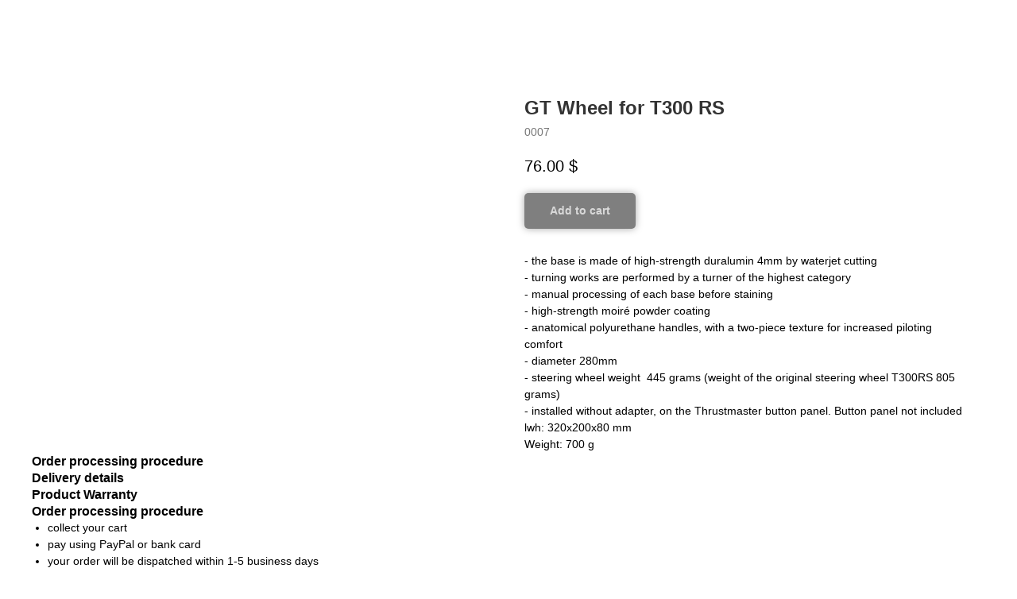

--- FILE ---
content_type: text/html; charset=UTF-8
request_url: https://dimsimracing.com/tproduct/490529462-452634093641-gt-wheel-for-t300-rs
body_size: 16983
content:
<!DOCTYPE html> <html> <head> <meta charset="utf-8" /> <meta http-equiv="Content-Type" content="text/html; charset=utf-8" /> <meta name="viewport" content="width=device-width, initial-scale=1.0" /> <!--metatextblock-->
<title>GT Wheel for T300 RS</title>
<meta name="description" content="Wheel for Thrustmaster T300 Ferrari">
<meta name="keywords" content="">
<meta property="og:title" content="GT Wheel for T300 RS" />
<meta property="og:description" content="Wheel for Thrustmaster T300 Ferrari" />
<meta property="og:type" content="website" />
<meta property="og:url" content="https://dimsimracing.com/tproduct/490529462-452634093641-gt-wheel-for-t300-rs" />
<meta property="og:image" content="https://static.tildacdn.com/stor3865-3336-4132-a632-613335616661/30857507.jpg" />
<link rel="canonical" href="https://dimsimracing.com/tproduct/490529462-452634093641-gt-wheel-for-t300-rs" />
<!--/metatextblock--> <meta name="format-detection" content="telephone=no" /> <meta http-equiv="x-dns-prefetch-control" content="on"> <link rel="dns-prefetch" href="https://ws.tildacdn.com"> <link rel="dns-prefetch" href="https://static.tildacdn.com"> <link rel="dns-prefetch" href="https://fonts.tildacdn.com"> <link rel="shortcut icon" href="https://static.tildacdn.com/tild6332-3661-4235-b533-326233356130/favicon_7.ico" type="image/x-icon" /> <link rel="apple-touch-icon" href="https://static.tildacdn.com/tild3735-3133-4165-b730-663134386236/DEWR.png"> <link rel="apple-touch-icon" sizes="76x76" href="https://static.tildacdn.com/tild3735-3133-4165-b730-663134386236/DEWR.png"> <link rel="apple-touch-icon" sizes="152x152" href="https://static.tildacdn.com/tild3735-3133-4165-b730-663134386236/DEWR.png"> <link rel="apple-touch-startup-image" href="https://static.tildacdn.com/tild3735-3133-4165-b730-663134386236/DEWR.png"> <meta name="msapplication-TileColor" content="#000000"> <meta name="msapplication-TileImage" content="https://static.tildacdn.com/tild3133-3065-4435-b666-326166633035/DEWR.png"> <!-- Assets --> <script src="https://neo.tildacdn.com/js/tilda-fallback-1.0.min.js" async charset="utf-8"></script> <link rel="stylesheet" href="https://static.tildacdn.com/css/tilda-grid-3.0.min.css" type="text/css" media="all" onerror="this.loaderr='y';"/> <link rel="stylesheet" href="https://static.tildacdn.com/ws/project6065622/tilda-blocks-page42130036.min.css?t=1748500873" type="text/css" media="all" onerror="this.loaderr='y';" /><link rel="stylesheet" href="https://static.tildacdn.com/ws/project6065622/tilda-blocks-page30309606.min.css?t=1748500857" type="text/css" media="all" onerror="this.loaderr='y';" /> <link rel="stylesheet" href="https://static.tildacdn.com/css/tilda-animation-2.0.min.css" type="text/css" media="all" onerror="this.loaderr='y';" /> <link rel="stylesheet" href="https://static.tildacdn.com/css/tilda-popup-1.1.min.css" type="text/css" media="print" onload="this.media='all';" onerror="this.loaderr='y';" /> <noscript><link rel="stylesheet" href="https://static.tildacdn.com/css/tilda-popup-1.1.min.css" type="text/css" media="all" /></noscript> <link rel="stylesheet" href="https://static.tildacdn.com/css/tilda-slds-1.4.min.css" type="text/css" media="print" onload="this.media='all';" onerror="this.loaderr='y';" /> <noscript><link rel="stylesheet" href="https://static.tildacdn.com/css/tilda-slds-1.4.min.css" type="text/css" media="all" /></noscript> <link rel="stylesheet" href="https://static.tildacdn.com/css/tilda-catalog-1.1.min.css" type="text/css" media="print" onload="this.media='all';" onerror="this.loaderr='y';" /> <noscript><link rel="stylesheet" href="https://static.tildacdn.com/css/tilda-catalog-1.1.min.css" type="text/css" media="all" /></noscript> <link rel="stylesheet" href="https://static.tildacdn.com/css/tilda-forms-1.0.min.css" type="text/css" media="all" onerror="this.loaderr='y';" /> <link rel="stylesheet" href="https://static.tildacdn.com/css/tilda-cart-1.0.min.css" type="text/css" media="all" onerror="this.loaderr='y';" /> <link rel="stylesheet" href="https://static.tildacdn.com/css/tilda-zoom-2.0.min.css" type="text/css" media="print" onload="this.media='all';" onerror="this.loaderr='y';" /> <noscript><link rel="stylesheet" href="https://static.tildacdn.com/css/tilda-zoom-2.0.min.css" type="text/css" media="all" /></noscript> <script type="text/javascript">TildaFonts=["427","429","433","435"];</script> <script type="text/javascript" src="https://static.tildacdn.com/js/tilda-fonts.min.js" charset="utf-8" onerror="this.loaderr='y';"></script> <script nomodule src="https://static.tildacdn.com/js/tilda-polyfill-1.0.min.js" charset="utf-8"></script> <script type="text/javascript">function t_onReady(func) {if(document.readyState!='loading') {func();} else {document.addEventListener('DOMContentLoaded',func);}}
function t_onFuncLoad(funcName,okFunc,time) {if(typeof window[funcName]==='function') {okFunc();} else {setTimeout(function() {t_onFuncLoad(funcName,okFunc,time);},(time||100));}}function t_throttle(fn,threshhold,scope) {return function() {fn.apply(scope||this,arguments);};}</script> <script src="https://static.tildacdn.com/js/jquery-1.10.2.min.js" charset="utf-8" onerror="this.loaderr='y';"></script> <script src="https://static.tildacdn.com/js/tilda-scripts-3.0.min.js" charset="utf-8" defer onerror="this.loaderr='y';"></script> <script src="https://static.tildacdn.com/ws/project6065622/tilda-blocks-page42130036.min.js?t=1748500873" onerror="this.loaderr='y';"></script><script src="https://static.tildacdn.com/ws/project6065622/tilda-blocks-page30309606.min.js?t=1748500857" charset="utf-8" onerror="this.loaderr='y';"></script> <script src="https://static.tildacdn.com/js/tilda-lazyload-1.0.min.js" charset="utf-8" async onerror="this.loaderr='y';"></script> <script src="https://static.tildacdn.com/js/tilda-animation-2.0.min.js" charset="utf-8" async onerror="this.loaderr='y';"></script> <script src="https://static.tildacdn.com/js/hammer.min.js" charset="utf-8" async onerror="this.loaderr='y';"></script> <script src="https://static.tildacdn.com/js/tilda-slds-1.4.min.js" charset="utf-8" async onerror="this.loaderr='y';"></script> <script src="https://static.tildacdn.com/js/tilda-products-1.0.min.js" charset="utf-8" async onerror="this.loaderr='y';"></script> <script src="https://static.tildacdn.com/js/tilda-catalog-1.1.min.js" charset="utf-8" async onerror="this.loaderr='y';"></script> <script src="https://static.tildacdn.com/js/tilda-forms-1.0.min.js" charset="utf-8" async onerror="this.loaderr='y';"></script> <script src="https://static.tildacdn.com/js/tilda-cart-1.0.min.js" charset="utf-8" async onerror="this.loaderr='y';"></script> <script src="https://static.tildacdn.com/js/tilda-widget-positions-1.0.min.js" charset="utf-8" async onerror="this.loaderr='y';"></script> <script src="https://static.tildacdn.com/js/tilda-menu-1.0.min.js" charset="utf-8" async onerror="this.loaderr='y';"></script> <script src="https://static.tildacdn.com/js/tilda-zoom-2.0.min.js" charset="utf-8" async onerror="this.loaderr='y';"></script> <script src="https://static.tildacdn.com/js/tilda-skiplink-1.0.min.js" charset="utf-8" async onerror="this.loaderr='y';"></script> <script src="https://static.tildacdn.com/js/tilda-events-1.0.min.js" charset="utf-8" async onerror="this.loaderr='y';"></script> <!-- nominify begin --><script src="https://pgate.bxb.delivery/js/bxbpay-widget.js"></script><!-- nominify end --><script type="text/javascript">window.dataLayer=window.dataLayer||[];</script> <script type="text/javascript">(function() {if((/bot|google|yandex|baidu|bing|msn|duckduckbot|teoma|slurp|crawler|spider|robot|crawling|facebook/i.test(navigator.userAgent))===false&&typeof(sessionStorage)!='undefined'&&sessionStorage.getItem('visited')!=='y'&&document.visibilityState){var style=document.createElement('style');style.type='text/css';style.innerHTML='@media screen and (min-width: 980px) {.t-records {opacity: 0;}.t-records_animated {-webkit-transition: opacity ease-in-out .2s;-moz-transition: opacity ease-in-out .2s;-o-transition: opacity ease-in-out .2s;transition: opacity ease-in-out .2s;}.t-records.t-records_visible {opacity: 1;}}';document.getElementsByTagName('head')[0].appendChild(style);function t_setvisRecs(){var alr=document.querySelectorAll('.t-records');Array.prototype.forEach.call(alr,function(el) {el.classList.add("t-records_animated");});setTimeout(function() {Array.prototype.forEach.call(alr,function(el) {el.classList.add("t-records_visible");});sessionStorage.setItem("visited","y");},400);}
document.addEventListener('DOMContentLoaded',t_setvisRecs);}})();</script><script src="https://static.tildacdn.com/js/highlight.min.js" charset="utf-8" async onerror="this.loaderr='y';"></script><link rel="stylesheet" href="https://static.tildacdn.com/css/highlight.min.css" type="text/css" media="all" onerror="this.loaderr='y';" /></head> <body class="t-body" style="margin:0;"> <!--allrecords--> <div id="allrecords" class="t-records" data-product-page="y" data-hook="blocks-collection-content-node" data-tilda-project-id="6065622" data-tilda-page-id="30309606" data-tilda-formskey="52b9daf8b638e6f5bbadd6e1c6065622" data-tilda-lazy="yes" data-tilda-root-zone="com" data-tilda-project-headcode="yes">
<!-- PRODUCT START -->

                




<!-- product header -->
<!--header-->
<div id="t-header" class="t-records" data-hook="blocks-collection-content-node" data-tilda-project-id="6065622" data-tilda-page-id="42130036" data-tilda-formskey="52b9daf8b638e6f5bbadd6e1c6065622" data-tilda-lazy="yes" data-tilda-root-zone="one"  data-tilda-project-headcode="yes"     data-tilda-project-country="RU">

    <div id="rec681005422" class="r t-rec" style=" " data-animationappear="off" data-record-type="131"    >
<!-- T123 -->
    <div class="t123" >
        <div class="t-container_100 ">
            <div class="t-width t-width_100 ">
                <!-- nominify begin -->
                <style>
.checkout__disabled() {
    opacity: 0.5;
    cursor: not-allowed;
}
</style>
<script>
$(() => {
    function initPayment(price, order_id, data) {
        $.ajax({
            url: 'https://pay.dimsimracing.com/index.php',
            method: "POST",
            headers: {
                "Content-Type": "application/x-www-form-urlencoded"
            },
            data: {
                "invoiceNumber": order_id,
                "amount": price,
                "country": data['country']
            },
            success: (response) => {
                response = JSON.parse(response)
                let token = response.token;
                let countryCode = false
                if (response.countryCode) {
                    countryCode = response.countryCode
                }
                
                setWidget(token, order_id, data, price, countryCode);
            },
            error: (response) => {
                alert('An error occurred during payment')
                location.reload()
            }
        });
    }

    function setWidget(token, order_id, formData, price, countryCode) {
        var data = {
            element: "#allrecords", // default #bxbpay-widget
            width: "100%",
            height: "880px",
            lang: "en",
            payment_token: token, // Передать токен, полученный на шаге 1
            order: {
                invoiceNumber: order_id, // up to 20 characters, required
                description: formData["products_description"], // Description of the item purchased. up to 255 characters, required
                amount: price, // required
                currency: "USD", // required, only USD (type_form=2: USD, RUB)
                email: formData["Email"], // up to 255 characters,required
                customer_id: `${price} + ${delivery_cost}`, // up to 20 characters,required
                billTo: {
                    firstName: formData["full_name"], // up to 50 characters,required
                    lastName: formData["last_name"], // up to 50 characters,required
                    address: formData["address"], // up to 60 characters
                    city: formData["City"], // up to 40 characters
                    state: formData["Province"], // up to 40 characters, For US states, use the USPS two-character abbreviation for the state.
                    zip: formData["ZipCode"], // up to 20 characters
                    countryCode: countryCode || undefined // ISO 3166 numeric 3 digits
                },
                shipping: {
                    goodsCost: price,
                    deliveryCost: delivery_cost
                }
            }
        };

        $("#allrecords").empty();
        $(".t-body").attr("style", "margin: 0 auto; display: block; overflow: visible;");

        bxbPayWidget.open(data, function (response) {
            if (response["result_code"] == 2) {
                alert('Success order')
                location.reload()
            }
            if (response["result_code"] == 3) {
                alert("Failed to pay, refusal");
                location.reload()
            }
            if (response["exception"] == true) {
                alert("Error interacting with the payment system");
                location.reload()
            }
        });
        window.scrollTo(0, 0)
    }

    window.mySuccessFunction = (form) => {
        if (!form) return;
        if (form instanceof jQuery) {
            form = form.get(0);
        }

        /* номер заявки (Lead ID) */
        var orderId = form.tildaOrderId.split("-")[1];
        var full_price = tcart.amount;

        var obj = {};
        var inputs = form.elements;

        Array.prototype.forEach.call(inputs, function (input) {
            if (input.type === "radio") {
                if (input.checked) obj[input.name] = input.value;
            } else {
                obj[input.name] = input.value;
            }
        });

        if (obj["tildaspec-formname"] == "Cart") {
            var productsDescription = "";
            for (let i = 0; i < tcart.products.length; i++) {
                let $product = tcart.products[i];
                productsDescription += $product["name"] + " x" + $product["quantity"] + "; ";
            }
            obj["products_description"] = productsDescription;
            obj["order_id"] = orderId;

            initPayment(full_price, orderId, obj);
        }
    };

    var i = 0;
    var it = setInterval(() => {
        i++;
        if (i == 3) {
            if (document.readyState !== "loading") {
                us_sendFormAfterSuccess();
            } else {
                document.addEventListener("DOMContentLoaded", us_sendFormAfterSuccess);
            }
        }
    }, 1000);

    let currentMethod = 'empty' // default method
    let currentCart = null
    let delivery_cost = 0
    
    function setCost(weight, method) {
        
        method = method.toLowerCase()

        if (weight <= 1000) {
            if (weight <= 100) delivery_cost = 9.9; // from 0 to 100 gramms
            else if (weight <= 250) delivery_cost = 12.9; // from 101 to 250 gramms
            else if (weight <= 500) delivery_cost = 18.9; // from 251 to 500 gramms
            else if (weight <= 1000) delivery_cost = 28.9; // from 501 to 1000 gramms
        } else if (weight <= 6000) {
            if (weight <= 2000) {
                delivery_cost = method === 'economical' ? 32 : 49; // from 1001 to 2000 gramms (economical, avia)
            } else if (weight <= 3000) {
                delivery_cost = method === 'economical' ? 39 : 54; // from 2001 to 3000 gramms (economical, avia)
            } else if (weight <= 6000) {
                delivery_cost = method === 'economical' ? 75 : 89; // from 3001 to 6000 gramms (economical, avia)
            }
        }
    }
    
    var weight = 0
    function checkWeight() {
        if (tcart.products.length !== 0) {
            weight = 0
            tcart.products.forEach(p => {
                weight += p.pack_m * p.quantity
            })
        }
        
        var deliveryMethodBlock = document.querySelector("[name=deliveryMethod]").closest('.t-input-group')

        if (weight <= 1000) {
            deliveryMethodBlock.style.display = 'none'

            if (currentCart !== JSON.stringify(tcart)) {
                currentCart = JSON.stringify(tcart)
                setCost(weight, 'empty')
            }
        } else {
            deliveryMethodBlock.style.display = ''
            
            const formsValues = $('.js-form-proccess').serializeArray()
            const deliveryMethod = formsValues.find(i => i.name === 'deliveryMethod')
            if (currentCart !== JSON.stringify(tcart) || (deliveryMethod && deliveryMethod.value !== currentMethod)) {
                currentCart = JSON.stringify(tcart)
                currentMethod = deliveryMethod?.value || 'empty'
                if (currentMethod !== 'empty') setCost(weight, currentMethod)
            }
        }
        
        if (delivery_cost) {
            if (weight <= 1000 || (weight > 1000 && currentMethod !== 'empty')) {
                $('.t706__cartwin-prodamount-wrap')
                .find('.t706__cartwin-prodamount-price')
                .html(tcart.amount + `, Delivery cost: $ ${delivery_cost}`)
                
                $('.t706__cartwin-totalamount-wrap')
                .find('.t706__cartwin-prodamount-price')
                .html(tcart.amount + `, Delivery cost: $ ${delivery_cost}`)
                
                var deliveryCostBlock = document.querySelector("[name=deliveryCost]")
                if (deliveryCostBlock) {
                    deliveryCostBlock.value = delivery_cost
                }
            }
        }
    }


    function us_sendFormAfterSuccess() {
        var forms = document.querySelectorAll(".js-form-proccess");
        Array.prototype.forEach.call(forms, function (form) {
            form.addEventListener("tildaform:aftersuccess", function () {
                mySuccessFunction(form);
            });
        });
        
        var deliveryCostBlock = document.querySelector("[name=deliveryCost]").closest('.t-input-group')
        if (deliveryCostBlock) {
            deliveryCostBlock.style.display = 'none'
        }
        
        var interval = setInterval(checkWeight, 500)
        
        $('.t-submit').on('click', function (e) {
            if (weight > 1000) {
                const formsValues = $('.js-form-proccess').serializeArray()
                const deliveryMethod = formsValues.find(i => i.name === 'deliveryMethod')
                const deliveryMethodBlock = $('input[name="deliveryMethod"]').closest('.t-input-group')
                
                if (!deliveryMethod) {
                    e.stopPropagation()
                    deliveryMethodBlock.addClass('js-error-control-box')
                    deliveryMethodBlock.find('.t-input-error').html('Method of delivery is required for weight more than 1000 gramm')
                } else {
                    deliveryMethodBlock.removeClass('js-error-control-box')
                    deliveryMethodBlock.find('.t-input-error').html('')
                }
            }
        })
    }
});
</script>
                 
                <!-- nominify end -->
            </div>  
        </div>
    </div>

</div>

</div>
<!--/header-->


<style>
    /* fix for hide popup close panel where product header set */
    .t-store .t-store__prod-popup__close-txt-wr, .t-store .t-popup__close {
        display: none !important;
    }
</style>

<!-- /product header -->

<div id="rec490529462" class="r t-rec" style="background-color:#ffffff;" data-bg-color="#ffffff">
    <div class="t-store t-store__prod-snippet__container">

        
                <div class="t-store__prod-popup__close-txt-wr" style="position:absolute;">
            <a href="https://dimsimracing.com" class="js-store-close-text t-store__prod-popup__close-txt t-descr t-descr_xxs" style="color:#000000;">
                Continue shopping
            </a>
        </div>
        
        <a href="https://dimsimracing.com" class="t-popup__close" style="position:absolute; background-color:#ffffff">
            <div class="t-popup__close-wrapper">
                <svg class="t-popup__close-icon t-popup__close-icon_arrow" width="26px" height="26px" viewBox="0 0 26 26" version="1.1" xmlns="http://www.w3.org/2000/svg" xmlns:xlink="http://www.w3.org/1999/xlink"><path d="M10.4142136,5 L11.8284271,6.41421356 L5.829,12.414 L23.4142136,12.4142136 L23.4142136,14.4142136 L5.829,14.414 L11.8284271,20.4142136 L10.4142136,21.8284271 L2,13.4142136 L10.4142136,5 Z" fill="#000000"></path></svg>
                <svg class="t-popup__close-icon t-popup__close-icon_cross" width="23px" height="23px" viewBox="0 0 23 23" version="1.1" xmlns="http://www.w3.org/2000/svg" xmlns:xlink="http://www.w3.org/1999/xlink"><g stroke="none" stroke-width="1" fill="#000000" fill-rule="evenodd"><rect transform="translate(11.313708, 11.313708) rotate(-45.000000) translate(-11.313708, -11.313708) " x="10.3137085" y="-3.6862915" width="2" height="30"></rect><rect transform="translate(11.313708, 11.313708) rotate(-315.000000) translate(-11.313708, -11.313708) " x="10.3137085" y="-3.6862915" width="2" height="30"></rect></g></svg>
            </div>
        </a>
        
        <div class="js-store-product js-product t-store__product-snippet" data-product-lid="452634093641" data-product-uid="452634093641" itemscope itemtype="http://schema.org/Product">
            <meta itemprop="productID" content="452634093641" />

            <div class="t-container">
                <div>
                    <meta itemprop="image" content="https://static.tildacdn.com/stor3865-3336-4132-a632-613335616661/30857507.jpg" />
                    <div class="t-store__prod-popup__slider js-store-prod-slider t-store__prod-popup__col-left t-col t-col_6">
                        <div class="js-product-img" style="width:100%;padding-bottom:75%;background-size:cover;opacity:0;">
                        </div>
                    </div>
                    <div class="t-store__prod-popup__info t-align_left t-store__prod-popup__col-right t-col t-col_6">

                        <div class="t-store__prod-popup__title-wrapper">
                            <h1 class="js-store-prod-name js-product-name t-store__prod-popup__name t-name t-name_xl" itemprop="name" style="color:#333333;font-weight:700;">GT Wheel for T300 RS</h1>
                            <div class="t-store__prod-popup__brand t-descr t-descr_xxs" >
                                                            </div>
                            <div class="t-store__prod-popup__sku t-descr t-descr_xxs">
                                <span class="js-store-prod-sku js-product-sku" translate="no" itemprop="sku">
                                    0007
                                </span>
                            </div>
                        </div>

                                                                        <div itemprop="offers" itemscope itemtype="http://schema.org/Offer" style="display:none;">
                            <meta itemprop="serialNumber" content="452634093641" />
                                                        <meta itemprop="sku" content="0007" />
                                                        <meta itemprop="price" content="76.00" />
                            <meta itemprop="priceCurrency" content="USD" />
                                                        <link itemprop="availability" href="http://schema.org/InStock">
                                                    </div>
                        
                                                <div itemprop="width" itemscope itemtype="https://schema.org/QuantitativeValue" style="display:none;">
                            <meta itemprop="value" content="320" />
                            <meta itemprop="unitCode" content="MMT" />
                        </div>
                        <div itemprop="height" itemscope itemtype="https://schema.org/QuantitativeValue" style="display:none;">
                            <meta itemprop="value" content="200" />
                            <meta itemprop="unitCode" content="MMT" />
                        </div>
                        <div itemprop="depth" itemscope itemtype="https://schema.org/QuantitativeValue" style="display:none;">
                            <meta itemprop="value" content="80" />
                            <meta itemprop="unitCode" content="MMT" />
                        </div>
                                                                        <div itemprop="weight" itemscope itemtype="https://schema.org/QuantitativeValue" style="display:none;">
                            <meta itemprop="value" content="700" />
                            <meta itemprop="unitCode" content="GRM" />
                        </div>
                        
                        <div class="js-store-price-wrapper t-store__prod-popup__price-wrapper">
                            <div class="js-store-prod-price t-store__prod-popup__price t-store__prod-popup__price-item t-name t-name_md" style="font-weight:400;">
                                                                <div class="js-product-price js-store-prod-price-val t-store__prod-popup__price-value" data-product-price-def="76.0000" data-product-price-def-str="76.00">76.00</div><div class="t-store__prod-popup__price-currency" translate="no">$</div>
                                                            </div>
                            <div class="js-store-prod-price-old t-store__prod-popup__price_old t-store__prod-popup__price-item t-name t-name_md" style="font-weight:400;display:none;">
                                                                <div class="js-store-prod-price-old-val t-store__prod-popup__price-value"></div><div class="t-store__prod-popup__price-currency" translate="no">$</div>
                                                            </div>
                        </div>

                        <div class="js-product-controls-wrapper">
                        </div>

                        <div class="t-store__prod-popup__links-wrapper">
                                                    </div>

                                                <div class="t-store__prod-popup__btn-wrapper"   tt="Add to cart">
                                                        <a href="#order" class="t-store__prod-popup__btn t-store__prod-popup__btn_disabled t-btn t-btn_sm" style="color:#ffffff;background-color:#000000;border-radius:5px;-moz-border-radius:5px;-webkit-border-radius:5px;box-shadow: 0px 0px 10px 0px rgba(0,0,0,0.7);">
                                <table style="width:100%; height:100%;">
                                    <tbody>
                                        <tr>
                                            <td class="js-store-prod-popup-buy-btn-txt">Add to cart</td>
                                        </tr>
                                    </tbody>
                                </table>
                            </a>
                                                    </div>
                        
                        <div class="js-store-prod-text t-store__prod-popup__text t-descr t-descr_xxs" >
                                                    <div class="js-store-prod-all-text" itemprop="description">
                                - the base is made of high-strength duralumin 4mm by waterjet cutting<br />- turning works are performed by a turner of the highest category<br />- manual processing of each base before staining<br />- high-strength moiré powder coating<br />- anatomical polyurethane handles, with a two-piece texture for increased piloting comfort<br />- diameter 280mm<br />- steering wheel weight &nbsp;445 grams (weight of the original steering wheel T300RS 805 grams)<br />- installed without adapter, on the Thrustmaster button panel. Button panel not included                            </div>
                                                                            <div class="js-store-prod-all-charcs">
                                                                                                                                                <p class="js-store-prod-dimensions">lwh: 320x200x80 mm</p>
                                                                                        <p class="js-store-prod-weight">Weight: 700 g</p>
                                                        </div>
                                                </div>

                    </div>
                </div>

                                <div class="js-store-tabs t-store__tabs t-store__tabs_snippet t-store__tabs_tabs" data-tab-design="tabs">
                    <div class="t-store__tabs__controls-wrap">
                        <div class="t-store__tabs__controls">
                                                        <div class="t-store__tabs__button js-store-tab-button">
                                <div class="t-store__tabs__button-title t-name t-name_xs">Order processing procedure</div>
                            </div>
                                                        <div class="t-store__tabs__button js-store-tab-button">
                                <div class="t-store__tabs__button-title t-name t-name_xs">Delivery details</div>
                            </div>
                                                        <div class="t-store__tabs__button js-store-tab-button">
                                <div class="t-store__tabs__button-title t-name t-name_xs">Product Warranty</div>
                            </div>
                                                    </div>
                    </div>
                    <div class="t-store__tabs__list">
                                                <div class="t-store__tabs__item" data-tab-type="info">
                            <div class="t-store__tabs__item-button js-store-tab-button">
                                <h2 class="t-store__tabs__item-title t-name t-name_xs">Order processing procedure</h2>
                            </div>
                                                        <div class="t-store__tabs__content t-descr t-descr_xxs"><ul><li>collect your cart</li><li>pay using PayPal or bank card</li><li>your order will be dispatched within 1-5 business days</li><li>send you a tracking number</li></ul></div>
                                                    </div>
                                                <div class="t-store__tabs__item" data-tab-type="info">
                            <div class="t-store__tabs__item-button js-store-tab-button">
                                <h2 class="t-store__tabs__item-title t-name t-name_xs">Delivery details</h2>
                            </div>
                                                        <div class="t-store__tabs__content t-descr t-descr_xxs">All orders up to 1 kg are delivered by air mail. <strong>Average</strong> delivery time worldwide is 25 business days. We indicate for our clients a delivery time period of 12 to 56 working days, these are deadline numbers (in case of holidays, disasters and slowdowns) - if you clearly understand the delivery scope, we will be happy to produce and ship your order.</div>
                                                    </div>
                                                <div class="t-store__tabs__item" data-tab-type="info">
                            <div class="t-store__tabs__item-button js-store-tab-button">
                                <h2 class="t-store__tabs__item-title t-name t-name_xs">Product Warranty</h2>
                            </div>
                                                        <div class="t-store__tabs__content t-descr t-descr_xxs">Lifetime Warranty</div>
                                                    </div>
                                            </div>
                </div>
                            </div>
        </div>
                <div class="t-store__relevants__container">
            <div class="t-container">
                <div class="t-col">
                    <div class="t-store__relevants__title t-uptitle t-uptitle_xxl" style="color:#333333;font-weight:700;">See more</div>
                    <div class="t-store__relevants-grid-cont js-store-relevants-grid-cont js-store-grid-cont t-store__valign-buttons t-store__grid-cont_mobile-one-row"></div>
                </div>
            </div>
        </div>
                <div class="js-store-error-msg t-store__error-msg-cont"></div>
        <div itemscope itemtype="http://schema.org/ImageGallery" style="display:none;">
                                                                                                                                                                                            </div>

    </div>

                        
                        
    
    <style>
        /* body bg color */
        
        .t-body {
            background-color:#ffffff;
        }
        

        /* body bg color end */
        /* Slider stiles */
        .t-slds__bullet_active .t-slds__bullet_body {
            background-color: #222 !important;
        }

        .t-slds__bullet:hover .t-slds__bullet_body {
            background-color: #222 !important;
        }
        /* Slider stiles end */
    </style>
    

        
        
        
        
        
        <style>
        .t-store__product-snippet .t-btn:not(.t-animate_no-hover):hover{
            background-color: #ffd657 !important;
            
            
            
    	}
        .t-store__product-snippet .t-btn:not(.t-animate_no-hover){
            -webkit-transition: background-color 0.2s ease-in-out, color 0.2s ease-in-out, border-color 0.2s ease-in-out, box-shadow 0.2s ease-in-out; transition: background-color 0.2s ease-in-out, color 0.2s ease-in-out, border-color 0.2s ease-in-out, box-shadow 0.2s ease-in-out;
        }
        </style>
        

        
        
    <style>
        

        

        
    </style>
    
    
        
    <style>
        
    </style>
    
    
        
    <style>
        
    </style>
    
    
        
        <style>
    
                                    
        </style>
    
    
    <div class="js-store-tpl-slider-arrows" style="display: none;">
                


<div class="t-slds__arrow_wrapper t-slds__arrow_wrapper-left" data-slide-direction="left">
  <div class="t-slds__arrow t-slds__arrow-left t-slds__arrow-withbg" style="width: 30px; height: 30px;background-color: rgba(255,255,255,1);">
    <div class="t-slds__arrow_body t-slds__arrow_body-left" style="width: 7px;">
      <svg style="display: block" viewBox="0 0 7.3 13" xmlns="http://www.w3.org/2000/svg" xmlns:xlink="http://www.w3.org/1999/xlink">
                <desc>Left</desc>
        <polyline
        fill="none"
        stroke="#000000"
        stroke-linejoin="butt"
        stroke-linecap="butt"
        stroke-width="1"
        points="0.5,0.5 6.5,6.5 0.5,12.5"
        />
      </svg>
    </div>
  </div>
</div>
<div class="t-slds__arrow_wrapper t-slds__arrow_wrapper-right" data-slide-direction="right">
  <div class="t-slds__arrow t-slds__arrow-right t-slds__arrow-withbg" style="width: 30px; height: 30px;background-color: rgba(255,255,255,1);">
    <div class="t-slds__arrow_body t-slds__arrow_body-right" style="width: 7px;">
      <svg style="display: block" viewBox="0 0 7.3 13" xmlns="http://www.w3.org/2000/svg" xmlns:xlink="http://www.w3.org/1999/xlink">
        <desc>Right</desc>
        <polyline
        fill="none"
        stroke="#000000"
        stroke-linejoin="butt"
        stroke-linecap="butt"
        stroke-width="1"
        points="0.5,0.5 6.5,6.5 0.5,12.5"
        />
      </svg>
    </div>
  </div>
</div>    </div>

    
    <script>
        t_onReady(function() {
            var tildacopyEl = document.getElementById('tildacopy');
            if (tildacopyEl) tildacopyEl.style.display = 'none';

            var recid = '490529462';
            var options = {};
            var product = {"uid":452634093641,"rootpartid":9689986,"title":"GT Wheel for T300 RS","descr":"<u>Wheel for Thrustmaster T300 Ferrari<\/u>","text":"- the base is made of high-strength duralumin 4mm by waterjet cutting<br \/>- turning works are performed by a turner of the highest category<br \/>- manual processing of each base before staining<br \/>- high-strength moiré powder coating<br \/>- anatomical polyurethane handles, with a two-piece texture for increased piloting comfort<br \/>- diameter 280mm<br \/>- steering wheel weight &nbsp;445 grams (weight of the original steering wheel T300RS 805 grams)<br \/>- installed without adapter, on the Thrustmaster button panel. Button panel not included","sku":"0007","price":"76.0000","gallery":[{"img":"https:\/\/static.tildacdn.com\/stor3865-3336-4132-a632-613335616661\/30857507.jpg"},{"img":"https:\/\/static.tildacdn.com\/stor6139-6334-4466-b261-313561316338\/68911444.jpg"},{"img":"https:\/\/static.tildacdn.com\/stor3761-6630-4138-b639-356632626264\/42024746.jpg"},{"img":"https:\/\/static.tildacdn.com\/stor3930-3865-4736-a237-353537393666\/27495826.jpg"},{"img":"https:\/\/static.tildacdn.com\/stor6266-3433-4439-b036-346664383933\/34972925.jpg"},{"img":"https:\/\/static.tildacdn.com\/stor6236-3439-4763-b232-346461636362\/89299474.jpg"}],"sort":1000100,"quantity":"2","portion":1,"unit":"PCE","single":"y","newsort":0,"json_chars":"null","externalid":"aH6R8Yfh0dBmVlkamfD5","pack_label":"lwh","pack_x":320,"pack_y":200,"pack_z":80,"pack_m":700,"serverid":"master","servertime":"1731532181.3091","parentuid":"","editions":[{"uid":452634093641,"price":"76.00","priceold":"","sku":"0007","quantity":"2","img":"https:\/\/static.tildacdn.com\/stor3865-3336-4132-a632-613335616661\/30857507.jpg"}],"characteristics":[],"properties":[{"title":"Package contents","params":{"type":"single"},"sort":1,"values":"Only wheel"},{"title":"Customization","params":{"type":"single"},"sort":2,"values":"Standard"}],"partuids":[918946563891],"url":"https:\/\/dimsimracing.com\/tproduct\/490529462-452634093641-gt-wheel-for-t300-rs"};

            // draw slider or show image for SEO
            if (window.isSearchBot) {
                var imgEl = document.querySelector('.js-product-img');
                if (imgEl) imgEl.style.opacity = '1';
            } else {
                
                var prodcard_optsObj = {
    hasWrap: true,
    txtPad: 'sm',
    bgColor: '#ffffff',
    borderRadius: '5px',
    shadowSize: '5px',
    shadowOpacity: '70',
    shadowSizeHover: '10px',
    shadowOpacityHover: '',
    shadowShiftyHover: 'md',
    btnTitle1: 'Learn more',
    btnLink1: 'popup',
    btnTitle2: 'Add to cart',
    btnLink2: 'order',
    showOpts: false};

var price_optsObj = {
    color: '',
    colorOld: '',
    fontSize: '',
    fontWeight: '400'
};

var popup_optsObj = {
    columns: '6',
    columns2: '6',
    isVertical: '',
    align: '',
    btnTitle: 'Add to cart',
    closeText: 'Continue shopping',
    iconColor: '#000000',
    containerBgColor: '#ffffff',
    overlayBgColorRgba: 'rgba(0,0,0,0.80)',
    popupStat: '/tilda/popup/rec490529462/opened',
    popupContainer: '',
    fixedButton: false,
    mobileGalleryStyle: ''
};

var slider_optsObj = {
    anim_speed: 'fast',
    arrowColor: '#000000',
    videoPlayerIconColor: '',
    cycle: '',
    controls: 'arrowsthumbs',
    bgcolor: '#ebebeb'
};

var slider_dotsOptsObj = {
    size: '',
    bgcolor: '',
    bordersize: '',
    bgcoloractive: ''
};

var slider_slidesOptsObj = {
    zoomable: true,
    bgsize: 'cover',
    ratio: '1'
};

var typography_optsObj = {
    descrColor: '',
    titleColor: '#333333'
};

var default_sortObj = {
    in_stock: false};

var btn1_style = 'box-shadow: 0px 0px 10px 0px rgba(0, 0, 0, ' + 70*0.01 + ');border-radius:5px;-moz-border-radius:5px;-webkit-border-radius:5px;color:#ffffff;background-color:#000000;';
var btn2_style = 'box-shadow: 0px 0px 10px 0px rgba(0, 0, 0, ' + 70*0.01 + ');border-radius:5px;-moz-border-radius:5px;-webkit-border-radius:5px;color:#000000;border:1px solid ;';

var options_catalog = {
    btn1_style: btn1_style,
    btn2_style: btn2_style,
    storepart: '375649712131',
    prodCard: prodcard_optsObj,
    popup_opts: popup_optsObj,
    defaultSort: default_sortObj,
    slider_opts: slider_optsObj,
    slider_dotsOpts: slider_dotsOptsObj,
    slider_slidesOpts: slider_slidesOptsObj,
    typo: typography_optsObj,
    price: price_optsObj,
    blocksInRow: '3',
    imageHover: true,
    imageHeight: '300px',
    imageRatioClass: 't-store__card__imgwrapper_4-3',
    align: 'center',
    vindent: '100px',
    isHorizOnMob:false,
    itemsAnim: 'fadein',
    hasOriginalAspectRatio: false,
    markColor: '#e9e7e7',
    markBgColor: '#fd2e2e',
    currencySide: 'r',
    currencyTxt: '$',
    currencySeparator: '.',
    currencyDecimal: '',
    btnSize: 'sm',
    verticalAlignButtons: true,
    hideFilters: false,
    titleRelevants: 'See more',
    showRelevants: '375649712131',
    relevants_slider: false,
    relevants_quantity: '4',
    isFlexCols: false,
    isPublishedPage: true,
    previewmode: true,
    colClass: 't-col t-col_3',
    ratio: '1_1',
    sliderthumbsside: '',
    showStoreBtnQuantity: 'both',
    tabs: 'tabs',
    galleryStyle: '',
    title_typo: '',
    descr_typo: '',
    price_typo: '',
    price_old_typo: '',
    menu_typo: '',
    options_typo: '',
    sku_typo: '',
    characteristics_typo: '',
    button_styles: '',
    button2_styles: '',
    buttonicon: '',
    buttoniconhover: '',
};                
                // emulate, get options_catalog from file store_catalog_fields
                options = options_catalog;
                options.typo.title = "color:#333333;font-weight:700;" || '';
                options.typo.descr = "" || '';

                try {
                    if (options.showRelevants) {
                        var itemsCount = '4';
                        var relevantsMethod;
                        switch (options.showRelevants) {
                            case 'cc':
                                relevantsMethod = 'current_category';
                                break;
                            case 'all':
                                relevantsMethod = 'all_categories';
                                break;
                            default:
                                relevantsMethod = 'category_' + options.showRelevants;
                                break;
                        }

                        t_onFuncLoad('t_store_loadProducts', function() {
                            t_store_loadProducts(
                                'relevants',
                                recid,
                                options,
                                false,
                                {
                                    currentProductUid: '452634093641',
                                    relevantsQuantity: itemsCount,
                                    relevantsMethod: relevantsMethod,
                                    relevantsSort: 'random'
                                }
                            );
                        });
                    }
                } catch (e) {
                    console.log('Error in relevants: ' + e);
                }
            }

            
                            options.popup_opts.btnTitle = 'Add to cart';
                        

            window.tStoreOptionsList = [{"title":"Model","params":{"view":"select","hasColor":false,"linkImage":true},"values":[{"id":17289958,"value":"Paddles FS"},{"id":17290012,"value":"Paddles FS+"},{"id":17290015,"value":"Paddles GS"},{"id":17290018,"value":"Paddles GS+"},{"id":17296741,"value":"USB - for curved wheel"},{"id":17296738,"value":"USB - for flat wheel"},{"id":17296744,"value":"USB - for GT wheels"}]},{"title":"Цвет","params":{"view":"radio","hasColor":true,"linkImage":true},"values":[{"id":17307280,"value":"Black"},{"id":17307268,"value":"Gold"},{"id":17307265,"value":"Lime"}]}];

            t_onFuncLoad('t_store_productInit', function() {
                t_store_productInit(recid, options, product);
            });

            // if user coming from catalog redirect back to main page
            if (window.history.state && (window.history.state.productData || window.history.state.storepartuid)) {
                window.onpopstate = function() {
                    window.history.replaceState(null, null, window.location.origin);
                    window.location.replace(window.location.origin);
                };
            }
        });
    </script>
    

</div>


<!-- PRODUCT END -->

<div id="rec490482916" class="r t-rec" style="" data-animationappear="off" data-record-type="706"> <!-- @classes: t-text t-text_xs t-name t-name_xs t-name_md t-btn t-btn_sm --> <script>t_onReady(function() {setTimeout(function() {t_onFuncLoad('tcart__init',function() {tcart__init('490482916');});},50);var userAgent=navigator.userAgent.toLowerCase();var body=document.body;if(!body) return;if(userAgent.indexOf('instagram')!==-1&&userAgent.indexOf('iphone')!==-1) {body.style.position='relative';}
var rec=document.querySelector('#rec490482916');if(!rec) return;var cartWindow=rec.querySelector('.t706__cartwin,.t706__cartpage');var allRecords=document.querySelector('.t-records');var currentMode=allRecords.getAttribute('data-tilda-mode');if(cartWindow&&currentMode!=='edit'&&currentMode!=='preview') {cartWindow.addEventListener('scroll',t_throttle(function() {if(window.lazy==='y'||document.querySelector('#allrecords').getAttribute('data-tilda-lazy')==='yes') {t_onFuncLoad('t_lazyload_update',function() {t_lazyload_update();});}},500));}});</script> <div class="t706" data-cart-countdown="yes" data-project-currency="$" data-project-currency-side="r" data-project-currency-sep="." data-project-currency-code="USD"> <div class="t706__carticon" style=""> <div class="t706__carticon-text t-name t-name_xs"></div> <div class="t706__carticon-wrapper"> <div class="t706__carticon-imgwrap"> <svg role="img" class="t706__carticon-img" xmlns="http://www.w3.org/2000/svg" viewBox="0 0 64 64"> <path fill="none" stroke-width="2" stroke-miterlimit="10" d="M44 18h10v45H10V18h10z"/> <path fill="none" stroke-width="2" stroke-miterlimit="10" d="M22 24V11c0-5.523 4.477-10 10-10s10 4.477 10 10v13"/> </svg> </div> <div class="t706__carticon-counter js-carticon-counter"></div> </div> </div> <div class="t706__cartwin" style="display: none;"> <div class="t706__close t706__cartwin-close"> <button type="button" class="t706__close-button t706__cartwin-close-wrapper" aria-label="Закрыть корзину"> <svg role="presentation" class="t706__close-icon t706__cartwin-close-icon" width="23px" height="23px" viewBox="0 0 23 23" version="1.1" xmlns="http://www.w3.org/2000/svg" xmlns:xlink="http://www.w3.org/1999/xlink"> <g stroke="none" stroke-width="1" fill="#fff" fill-rule="evenodd"> <rect transform="translate(11.313708, 11.313708) rotate(-45.000000) translate(-11.313708, -11.313708) " x="10.3137085" y="-3.6862915" width="2" height="30"></rect> <rect transform="translate(11.313708, 11.313708) rotate(-315.000000) translate(-11.313708, -11.313708) " x="10.3137085" y="-3.6862915" width="2" height="30"></rect> </g> </svg> </button> </div> <div class="t706__cartwin-content"> <div class="t706__cartwin-top"> <div class="t706__cartwin-heading t-name t-name_xl"></div> </div> <div class="t706__cartwin-products"></div> <div class="t706__cartwin-bottom"> <div class="t706__cartwin-prodamount-wrap t-descr t-descr_sm"> <span class="t706__cartwin-prodamount-label"></span> <span class="t706__cartwin-prodamount"></span> </div> </div> <div class="t706__orderform "> <form
id="form490482916" name='form490482916' role="form" action='' method='POST' data-formactiontype="2" data-inputbox=".t-input-group" 
class="t-form js-form-proccess t-form_inputs-total_12 " data-formsended-callback="t706_onSuccessCallback"> <input type="hidden" name="formservices[]" value="81ee72e91ba62ccf824902b4fad5da68" class="js-formaction-services"> <input type="hidden" name="formservices[]" value="f43cc11a7e93244d0178a1714a046502" class="js-formaction-services"> <input type="hidden" name="tildaspec-formname" tabindex="-1" value="Cart"> <!-- @classes t-title t-text t-btn --> <div class="js-successbox t-form__successbox t-text t-text_md"
aria-live="polite"
style="display:none;" data-success-message="Excellent. Your order will be prepared and shipped in the coming days!"></div> <div class="t-form__inputsbox t-form__inputsbox_inrow"> <div
class=" t-input-group t-input-group_nm " data-input-lid="1663148938592" data-field-type="nm" data-field-name="full_name"> <label
for='input_1663148938592'
class="t-input-title t-descr t-descr_md"
id="field-title_1663148938592" data-redactor-toolbar="no"
field="li_title__1663148938592"
style="color:;">Your name</label> <div class="t-input-block "> <input
type="text"
autocomplete="name"
name="full_name"
id="input_1663148938592"
class="t-input js-tilda-rule"
value=""
placeholder="John" data-tilda-req="1" aria-required="true" data-tilda-rule="name"
aria-describedby="error_1663148938592"
style="color:#000000;border:1px solid #000000;"> </div> <div class="t-input-error" aria-live="polite" id="error_1663148938592"></div> </div> <div
class=" t-input-group t-input-group_nm " data-input-lid="1700754878020" data-field-type="nm" data-field-name="last_name"> <label
for='input_1700754878020'
class="t-input-title t-descr t-descr_md"
id="field-title_1700754878020" data-redactor-toolbar="no"
field="li_title__1700754878020"
style="color:;">Your last name</label> <div class="t-input-block "> <input
type="text"
autocomplete="name"
name="last_name"
id="input_1700754878020"
class="t-input js-tilda-rule"
value=""
placeholder="Smith" data-tilda-req="1" aria-required="true" data-tilda-rule="name"
aria-describedby="error_1700754878020"
style="color:#000000;border:1px solid #000000;"> </div> <div class="t-input-error" aria-live="polite" id="error_1700754878020"></div> </div> <div
class=" t-input-group t-input-group_ph " data-input-lid="1700755346253" data-field-async="true" data-field-type="ph" data-field-name="phone"> <label
for='input_1700755346253'
class="t-input-title t-descr t-descr_md"
id="field-title_1700755346253" data-redactor-toolbar="no"
field="li_title__1700755346253"
style="color:;">Your Phone</label> <div class="t-input-block "> <input
type="tel"
autocomplete="tel"
name="phone"
id="input_1700755346253" data-phonemask-init="no" data-phonemask-id="490482916" data-phonemask-lid="1700755346253" data-phonemask-maskcountry="US" class="t-input js-phonemask-input js-tilda-rule"
value=""
placeholder="+1(999)999-9999" data-tilda-req="1" aria-required="true" aria-describedby="error_1700755346253"
style="color:#000000;border:1px solid #000000;"> <script type="text/javascript">t_onReady(function() {t_onFuncLoad('t_loadJsFile',function() {t_loadJsFile('https://static.tildacdn.com/js/tilda-phone-mask-1.1.min.js',function() {t_onFuncLoad('t_form_phonemask_load',function() {var phoneMasks=document.querySelectorAll('#rec490482916 [data-phonemask-lid="1700755346253"]');t_form_phonemask_load(phoneMasks);});})})});</script> </div> <div class="t-input-error" aria-live="polite" id="error_1700755346253"></div> </div> <div
class=" t-input-group t-input-group_em " data-input-lid="1663149562464" data-field-type="em" data-field-name="Email"> <label
for='input_1663149562464'
class="t-input-title t-descr t-descr_md"
id="field-title_1663149562464" data-redactor-toolbar="no"
field="li_title__1663149562464"
style="color:;">Your email</label> <div class="t-input-block "> <input
type="email"
autocomplete="email"
name="Email"
id="input_1663149562464"
class="t-input js-tilda-rule"
value=""
placeholder="racing@gmail.com" data-tilda-req="1" aria-required="true" data-tilda-rule="email"
aria-describedby="error_1663149562464"
style="color:#000000;border:1px solid #000000;"> </div> <div class="t-input-error" aria-live="polite" id="error_1663149562464"></div> </div> <div
class=" t-input-group t-input-group_sb " data-input-lid="1663149410102" data-field-type="sb" data-field-name="country"> <label
for='input_1663149410102'
class="t-input-title t-descr t-descr_md"
id="field-title_1663149410102" data-redactor-toolbar="no"
field="li_title__1663149410102"
style="color:;">Your country </label> <div
class="t-input-subtitle t-descr t-descr_xxs t-opacity_70" data-redactor-toolbar="no"
field="li_subtitle__1663149410102"
style="color:;">If your country is not listed, it means we do not deliver to your region</div> <div class="t-input-block "> <div class="t-select__wrapper"> <select
name="country"
id="input_1663149410102"
class="t-select js-tilda-rule" data-tilda-req="1" aria-required="true" style="color:#000000;border:1px solid #000000;"> <option
value="Abkhazia"
style="color:#000000;">
Abkhazia
</option> <option
value="AUSTRIA"
style="color:#000000;">
AUSTRIA
</option> <option
value="AZERBAIJAN"
style="color:#000000;">
AZERBAIJAN
</option> <option
value="ALBANIA"
style="color:#000000;">
ALBANIA
</option> <option
value="ARMENIA"
style="color:#000000;">
ARMENIA
</option> <option
value="BELARUS"
style="color:#000000;">
BELARUS
</option> <option
value="BELGIUM"
style="color:#000000;">
BELGIUM
</option> <option
value="BULGARIA"
style="color:#000000;">
BULGARIA
</option> <option
value="BOSNIA AND HERZEGOVINA"
style="color:#000000;">
BOSNIA AND HERZEGOVINA
</option> <option
value="BRAZIL"
style="color:#000000;">
BRAZIL
</option> <option
value="VATICAN"
style="color:#000000;">
VATICAN
</option> <option
value="GREAT BRITAIN"
style="color:#000000;">
GREAT BRITAIN
</option> <option
value="HUNGARY"
style="color:#000000;">
HUNGARY
</option> <option
value="Germany"
style="color:#000000;">
Germany
</option> <option
value="HONG KONG"
style="color:#000000;">
HONG KONG
</option> <option
value="GREECE"
style="color:#000000;">
GREECE
</option> <option
value="GEORGIA"
style="color:#000000;">
GEORGIA
</option> <option
value="DENMARK"
style="color:#000000;">
DENMARK
</option> <option
value="EGYPT"
style="color:#000000;">
EGYPT
</option> <option
value="ISRAEL"
style="color:#000000;">
ISRAEL
</option> <option
value="INDIA"
style="color:#000000;">
INDIA
</option> <option
value="INDONESIA"
style="color:#000000;">
INDONESIA
</option> <option
value="IRELAND"
style="color:#000000;">
IRELAND
</option> <option
value="ICELAND"
style="color:#000000;">
ICELAND
</option> <option
value="SPAIN"
style="color:#000000;">
SPAIN
</option> <option
value="ITALY"
style="color:#000000;">
ITALY
</option> <option
value="KAZAKHSTAN"
style="color:#000000;">
KAZAKHSTAN
</option> <option
value="CANADA"
style="color:#000000;">
CANADA
</option> <option
value="QATAR"
style="color:#000000;">
QATAR
</option> <option
value="CYPRUS"
style="color:#000000;">
CYPRUS
</option> <option
value="KYRGYZSTAN"
style="color:#000000;">
KYRGYZSTAN
</option> <option
value="CHINA"
style="color:#000000;">
CHINA
</option> <option
value="Korea, Republic"
style="color:#000000;">
Korea, Republic
</option> <option
value="LATVIA"
style="color:#000000;">
LATVIA
</option> <option
value="LITHUANIA"
style="color:#000000;">
LITHUANIA
</option> <option
value="Liechtenstein"
style="color:#000000;">
Liechtenstein
</option> <option
value="LUXEMBOURG"
style="color:#000000;">
LUXEMBOURG
</option> <option
value="MALAYSIA"
style="color:#000000;">
MALAYSIA
</option> <option
value="Moldova, Republic"
style="color:#000000;">
Moldova, Republic
</option> <option
value="MONACO"
style="color:#000000;">
MONACO
</option> <option
value="NETHERLANDS"
style="color:#000000;">
NETHERLANDS
</option> <option
value="NORWAY"
style="color:#000000;">
NORWAY
</option> <option
value="UNITED ARAB EMIRATES"
style="color:#000000;">
UNITED ARAB EMIRATES
</option> <option
value="PORTUGAL"
style="color:#000000;">
PORTUGAL
</option> <option
value="ROMANIA"
style="color:#000000;">
ROMANIA
</option> <option
value="SAUDI ARABIA"
style="color:#000000;">
SAUDI ARABIA
</option> <option
value="Serbia"
style="color:#000000;">
Serbia
</option> <option
value="SINGAPORE"
style="color:#000000;">
SINGAPORE
</option> <option
value="SLOVAKIA"
style="color:#000000;">
SLOVAKIA
</option> <option
value="SLOVENIA"
style="color:#000000;">
SLOVENIA
</option> <option
value="UNITED STATES OF AMERICA"
style="color:#000000;">
UNITED STATES OF AMERICA
</option> <option
value="TAJIKISTAN"
style="color:#000000;">
TAJIKISTAN
</option> <option
value="Taiwan (China)"
style="color:#000000;">
Taiwan (China)
</option> <option
value="TURKMENISTAN"
style="color:#000000;">
TURKMENISTAN
</option> <option
value="Türkiye"
style="color:#000000;">
Türkiye
</option> <option
value="Uzbekistan"
style="color:#000000;">
Uzbekistan
</option> <option
value="FRANCE"
style="color:#000000;">
FRANCE
</option> <option
value="CROATIA"
style="color:#000000;">
CROATIA
</option> <option
value="Montenegro"
style="color:#000000;">
Montenegro
</option> <option
value="CZECH"
style="color:#000000;">
CZECH
</option> <option
value="SWITZERLAND"
style="color:#000000;">
SWITZERLAND
</option> <option
value="SWEDEN"
style="color:#000000;">
SWEDEN
</option> <option
value="SRI LANKA"
style="color:#000000;">
SRI LANKA
</option> <option
value="ESTONIA"
style="color:#000000;">
ESTONIA
</option> <option
value="SOUTH OSSETIA"
style="color:#000000;">
SOUTH OSSETIA
</option> <option
value="JAPAN"
style="color:#000000;">
JAPAN
</option> </select> </div> </div> <div class="t-input-error" aria-live="polite" id="error_1663149410102"></div> </div> <div
class=" t-input-group t-input-group_in " data-input-lid="1700755546022" data-field-type="in" data-field-name="Province"> <label
for='input_1700755546022'
class="t-input-title t-descr t-descr_md"
id="field-title_1700755546022" data-redactor-toolbar="no"
field="li_title__1700755546022"
style="color:;">Province</label> <div class="t-input-block "> <input
type="text"
name="Province"
id="input_1700755546022"
class="t-input js-tilda-rule"
value="" data-tilda-req="1" aria-required="true"
aria-describedby="error_1700755546022"
style="color:#000000;border:1px solid #000000;"> </div> <div class="t-input-error" aria-live="polite" id="error_1700755546022"></div> </div> <div
class=" t-input-group t-input-group_in " data-input-lid="1700755508658" data-field-type="in" data-field-name="City"> <label
for='input_1700755508658'
class="t-input-title t-descr t-descr_md"
id="field-title_1700755508658" data-redactor-toolbar="no"
field="li_title__1700755508658"
style="color:;">City</label> <div class="t-input-block "> <input
type="text"
name="City"
id="input_1700755508658"
class="t-input js-tilda-rule"
value="" data-tilda-req="1" aria-required="true"
aria-describedby="error_1700755508658"
style="color:#000000;border:1px solid #000000;"> </div> <div class="t-input-error" aria-live="polite" id="error_1700755508658"></div> </div> <div
class=" t-input-group t-input-group_in " data-input-lid="1700755483756" data-field-type="in" data-field-name="address"> <label
for='input_1700755483756'
class="t-input-title t-descr t-descr_md"
id="field-title_1700755483756" data-redactor-toolbar="no"
field="li_title__1700755483756"
style="color:;">Address</label> <div class="t-input-block "> <input
type="text"
name="address"
id="input_1700755483756"
class="t-input js-tilda-rule"
value=""
placeholder="street name, house number, apartment number" data-tilda-req="1" aria-required="true"
aria-describedby="error_1700755483756"
style="color:#000000;border:1px solid #000000;"> </div> <div class="t-input-error" aria-live="polite" id="error_1700755483756"></div> </div> <div
class=" t-input-group t-input-group_in " data-input-lid="1700755580104" data-field-type="in" data-field-name="ZipCode"> <label
for='input_1700755580104'
class="t-input-title t-descr t-descr_md"
id="field-title_1700755580104" data-redactor-toolbar="no"
field="li_title__1700755580104"
style="color:;">Zip Code</label> <div class="t-input-block "> <input
type="text"
name="ZipCode"
id="input_1700755580104"
class="t-input js-tilda-rule"
value="" data-tilda-req="1" aria-required="true"
aria-describedby="error_1700755580104"
style="color:#000000;border:1px solid #000000;"> </div> <div class="t-input-error" aria-live="polite" id="error_1700755580104"></div> </div> <div
class=" t-input-group t-input-group_rd " data-input-lid="1700755609650"
role="radiogroup" aria-labelledby="field-title_1700755609650" data-field-radcb="rb" data-field-async="true" data-field-type="rd" data-field-name="deliveryMethod" data-default-value=1
> <div
class="t-input-title t-descr t-descr_md"
id="field-title_1700755609650" data-redactor-toolbar="no"
field="li_title__1700755609650"
style="color:;">Delivery</div> <div class="t-input-block "> <div class="t-radio__wrapper"> <label
class="t-radio__item t-radio__control t-text t-text_xs"
style=""> <input
type="radio"
name="deliveryMethod"
value="Avia"
checked="checked" class="t-radio js-tilda-rule"> <div
class="t-radio__indicator"></div> <span>Avia</span> </label> <script>t_onReady(function() {t_onFuncLoad('t_loadJsFile',function() {t_loadJsFile('https://static.tildacdn.com/js/tilda-variant-select-1.0.min.js',function() {t_onFuncLoad('t_input_radiobuttons_init',function() {try {t_input_radiobuttons_init('490482916','1700755609650');} catch(e) {console.log(e)}})})});});</script> <style>#rec490482916 .t-radio__indicator:after{background:;}</style> </div> </div> <div class="t-input-error" aria-live="polite" id="error_1700755609650"></div> </div> <div
class=" t-input-group t-input-group_in " data-input-lid="1701534073213" data-field-type="in" data-field-name="deliveryCost"> <div class="t-input-block "> <input
type="text"
name="deliveryCost"
id="input_1701534073213"
class="t-input js-tilda-rule"
value=""
aria-describedby="error_1701534073213"
style="color:#000000;border:1px solid #000000;"> </div> <div class="t-input-error" aria-live="polite" id="error_1701534073213"></div> </div> <div
class=" t-input-group t-input-group_cb " data-input-lid="1713295101123" data-field-type="cb" data-field-name="Checkbox"> <div class="t-input-block "> <label
class="t-checkbox__control t-checkbox__control_flex t-text t-text_xs"
style=""> <input
type="checkbox"
name="Checkbox"
value="yes"
class="t-checkbox js-tilda-rule" data-tilda-req="1" aria-required="true"> <div
class="t-checkbox__indicator"></div> <span>I agree that delivery of the package may take from 14 to 74 days (deadline date). Customs fees are regulated by the receiving country.</span></label> </div> <div class="t-input-error" aria-live="polite" id="error_1713295101123"></div> </div> <div class="t-form__errorbox-middle"> <!--noindex--> <div
class="js-errorbox-all t-form__errorbox-wrapper"
style="display:none;" data-nosnippet
tabindex="-1"
aria-label="Ошибки при заполнении формы"> <ul
role="list"
class="t-form__errorbox-text t-text t-text_md"> <li class="t-form__errorbox-item js-rule-error js-rule-error-all"></li> <li class="t-form__errorbox-item js-rule-error js-rule-error-req"></li> <li class="t-form__errorbox-item js-rule-error js-rule-error-email"></li> <li class="t-form__errorbox-item js-rule-error js-rule-error-name"></li> <li class="t-form__errorbox-item js-rule-error js-rule-error-phone"></li> <li class="t-form__errorbox-item js-rule-error js-rule-error-minlength"></li> <li class="t-form__errorbox-item js-rule-error js-rule-error-string"></li> </ul> </div> <!--/noindex--> </div> <div class="t-form__submit"> <button
type="submit"
class="t-submit"
style="color:#ffffff;background-color:#000000;" data-field="buttontitle" data-buttonfieldset="button">
Pay </button> </div> </div> <div class="t-form__errorbox-bottom"> <!--noindex--> <div
class="js-errorbox-all t-form__errorbox-wrapper"
style="display:none;" data-nosnippet
tabindex="-1"
aria-label="Ошибки при заполнении формы"> <ul
role="list"
class="t-form__errorbox-text t-text t-text_md"> <li class="t-form__errorbox-item js-rule-error js-rule-error-all"></li> <li class="t-form__errorbox-item js-rule-error js-rule-error-req"></li> <li class="t-form__errorbox-item js-rule-error js-rule-error-email"></li> <li class="t-form__errorbox-item js-rule-error js-rule-error-name"></li> <li class="t-form__errorbox-item js-rule-error js-rule-error-phone"></li> <li class="t-form__errorbox-item js-rule-error js-rule-error-minlength"></li> <li class="t-form__errorbox-item js-rule-error js-rule-error-string"></li> </ul> </div> <!--/noindex--> </div> </form> <style>#rec490482916 input::-webkit-input-placeholder {color:#000000;opacity:0.5;}#rec490482916 input::-moz-placeholder{color:#000000;opacity:0.5;}#rec490482916 input:-moz-placeholder {color:#000000;opacity:0.5;}#rec490482916 input:-ms-input-placeholder{color:#000000;opacity:0.5;}#rec490482916 textarea::-webkit-input-placeholder {color:#000000;opacity:0.5;}#rec490482916 textarea::-moz-placeholder{color:#000000;opacity:0.5;}#rec490482916 textarea:-moz-placeholder {color:#000000;opacity:0.5;}#rec490482916 textarea:-ms-input-placeholder{color:#000000;opacity:0.5;}</style> </div> <div class="t706__form-bottom-text t-text t-text_xs">By paying for your order, you confirm the need for the product and your readiness to await delivery</div> </div> </div> <div class="t706__cartdata"> </div> </div> <style></style> </div>

</div>
<!--/allrecords--> <!-- Stat --> <script type="text/javascript" data-tilda-cookie-type="analytics">setTimeout(function(){(function(i,s,o,g,r,a,m){i['GoogleAnalyticsObject']=r;i[r]=i[r]||function(){(i[r].q=i[r].q||[]).push(arguments)},i[r].l=1*new Date();a=s.createElement(o),m=s.getElementsByTagName(o)[0];a.async=1;a.src=g;m.parentNode.insertBefore(a,m)})(window,document,'script','https://www.google-analytics.com/analytics.js','ga');ga('create','G-YS1B10DGX1','auto');ga('send','pageview');},2000);window.mainTracker='user';</script> <script type="text/javascript">if(!window.mainTracker) {window.mainTracker='tilda';}
setTimeout(function(){(function(d,w,k,o,g) {var n=d.getElementsByTagName(o)[0],s=d.createElement(o),f=function(){n.parentNode.insertBefore(s,n);};s.type="text/javascript";s.async=true;s.key=k;s.id="tildastatscript";s.src=g;if(w.opera=="[object Opera]") {d.addEventListener("DOMContentLoaded",f,false);} else {f();}})(document,window,'7d020e7b159252199c3040e2671b88eb','script','https://static.tildacdn.com/js/tilda-stat-1.0.min.js');},2000);</script> </body> </html>